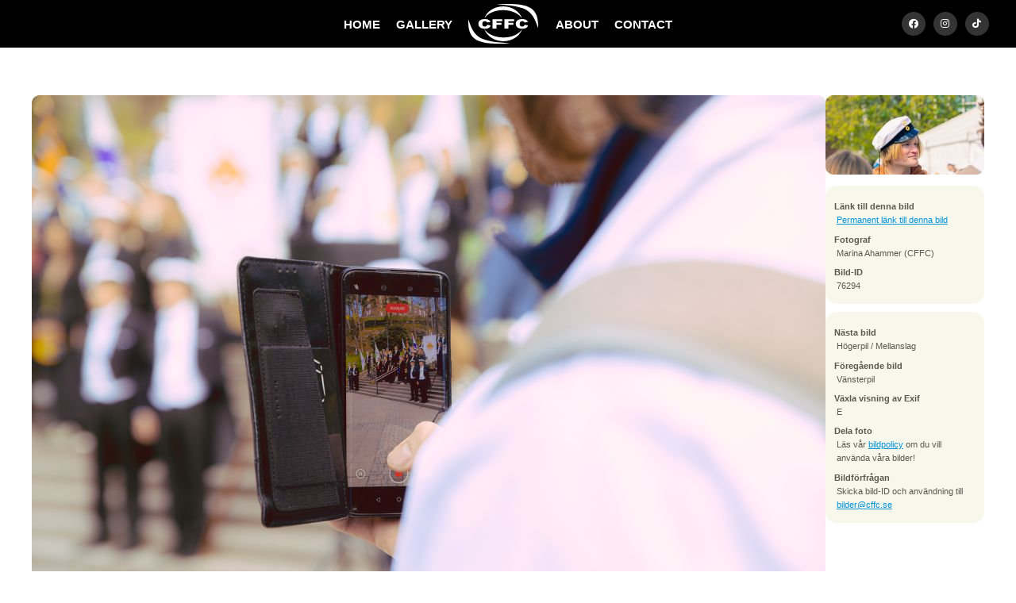

--- FILE ---
content_type: text/html; charset=UTF-8
request_url: https://cffc.se/bilder/2023/mosspatagning/76294
body_size: 3714
content:
<!DOCTYPE html>
<html lang="sv">
	<head>
		<meta http-equiv="Content-Type" content="text/html; charset=UTF-8" />
		<meta name="viewport" content="width=device-width, initial-scale=1, maximum-scale=1" />
		<title>
			CFFC - Mösspåtagning		</title>
		<link rel="stylesheet" type="text/css" href="https://cffc.se/css/sektionsfärger.css"/>		<!--<link rel="stylesheet" type="text/css" href="https://cffc.se/css/snow.css"/> -->
		<!--<link rel="stylesheet" type="text/css" href="https://cffc.se/css/halloween.css"/>-->
		<link rel="stylesheet" type="text/css" href="https://cffc.se/css/master_20241029.css"/>		<link rel="stylesheet" type="text/css" href="https://cffc.se/css/mq-narrow_20241029.css"/>		<link rel="stylesheet" type="text/css" href="https://cffc.se/css/mq-mobile_20240829.css"/>		<link rel="stylesheet" type="text/css" href="https://cffc.se/css/mq-mobile_big_20241029.css"/>		 <link rel="stylesheet" href="https://unpkg.com/leaflet@1.9.4/dist/leaflet.css"
     integrity="sha256-p4NxAoJBhIIN+hmNHrzRCf9tD/miZyoHS5obTRR9BMY="
     crossorigin=""/>
		 <!-- Make sure you put this AFTER Leaflet's CSS -->
 <script src="https://unpkg.com/leaflet@1.9.4/dist/leaflet.js"
     integrity="sha256-20nQCchB9co0qIjJZRGuk2/Z9VM+kNiyxNV1lvTlZBo="
     crossorigin=""></script>
		<link rel="alternate" href="/feed/atom" type="application/atom+xml" title="Atom feed of albums."/>
		<link rel="alternate" href="/feed/rss" type="application/rss+xml" title="RSS feed of albums."/>
			<link rel="alternate" href="/feed/cooliris/1151" type="application/rss+xml" title="CoolIris photo feed." id="gallery" />
				<meta property="og:type" content="website" />
		<meta property="og:title" content="Chalmers Film- &amp; Fotocommitté - Mösspåtagning" />
		<meta property="og:image" content="https://cffc.se/thumbnail/thumb/76294/small.jpg" />
		<meta property="og:url" content="https://cffc.se/bilder/2023/mosspatagning/76294" />
		<meta name="twitter:card" content="photo" />
		<meta name="twitter:site" content="@cffc_chs" />
		<meta name="twitter:title" content="Mösspåtagning" />
		<meta name="twitter:image" content="https://cffc.se/thumbnail/thumb/76294/big.jpg" />
			<script type="text/javascript" src="/js/mootools-1.2.6.js"></script>
		<script type="text/javascript" src="/js/mootools-1.2.5.1-more.js"></script>
		<script type="text/javascript" src="/js/application.js"></script>
    <!--<script src="https://kit.fontawesome.com/c42f0ab78d.js" crossorigin="anonymous"></script>-->
		<link rel="stylesheet" href="https://cdnjs.cloudflare.com/ajax/libs/font-awesome/5.15.3/css/all.min.css">
  <link rel="icon" href="/gfx/favicon.png">

	</head>

	<body>

	<!-- XHTML, CSS & Design © 2007-2008 by  -->
	<!-- Reimund Trost (www.code7.se)        -->
	<!-- Johannes Martinsson (antiklimax.se) -->
	<!-- Website updated by Kevin Pham (kevinpham.se) 2024  -->

		<div id="header">
			<!-- <ul class="crumbs"><li class="first"><a href="/">Hem</a> &rsaquo;</li><li><a href="/bilder/">Bilder</a> &rsaquo;</li><li><a href="/bilder/2023/">2023</a> &rsaquo;</li><li><a href="/bilder/2023/mosspatagning/">Mosspatagning</a> &rsaquo;</li><li>76294</li></ul>
 Breadcrumbs ex. Bilder->2024->Album -->
			<!--<h1>
				<a href="/" id="top">Chalmers Film- och Fotocommitté</a>
			</h1> -->
			﻿<ul class="menu">
<li><a href="/" title="startsidan" class="first">HOME</a></li>
<li><a href="/bilder/" title="bilder" class="">GALLERY</a></li>
<li><a href="/" title="logga" class="logo"></a></li>
<li><a href="/kommitten/" title="about" class="">ABOUT</a></li>
<li><a href="/kontakt/" title="contact" class="">CONTACT</a></li>
	 <li id="headersocialm">
		 <a href="https://www.facebook.com/cffcchalmers" target="_blank" class="headersociali"><i class="fab fa-facebook" aria-hidden="true"></i></a>
		 <a href="https://www.instagram.com/cffc.se" target="_blank" class="headersociali"><i class="fab fa-instagram" aria-hidden="true"></i></a>
		 <a href="https://www.tiktok.com/@cffcchalmers" target="_blank" class="headersociali" ><i class="fab fa-tiktok" aria-hidden="true"></i></a>
	 </li>
</ul>		</div>

		
		<div id="main-container">
			<div class="rows black"></div>
<div id="photocontainer" class="rows">
<div id="photo">
	<a class="tool" title=":: Gå till nästa bild" href="https://cffc.se/bilder/2023/mosspatagning/76317">
		<img src="https://cffc.se/thumbnail/thumb/76294/big.jpg" class="big" alt="Bild nummer 76294"/>	</a>
</div>

<div id="info-panels">
		<div id="navigation-photos">
				<a class="tool next" title=":: Gå till nästa bild" href="https://cffc.se/bilder/2023/mosspatagning/76317">
			<img src="https://cffc.se/thumbnail/thumb/76317/navigation.jpg" class="navigation" alt="Bild nummer 76317"/>			<span class="hidden-text">Gå till nästa bild (eller klicka på bilden)</span>
		</a>
		
				<a class="tool prev" title=":: Gå till föregående bild" href="https://cffc.se/bilder/2023/mosspatagning/76315">
			<img src="https://cffc.se/thumbnail/thumb/76315/navigation.jpg" class="navigation" alt="Bild nummer 76315"/>			<span class="hidden-text">Gå till föregående bild</span>
		</a>
			</div>
	
	<div class="info" id="photo-info">
		<dl class="basic">
			<dt>Länk till denna bild</dt>
			<dd>
				<a class="tool" title=":: Denna adress kan användas för att länka direkt till den här bilden."
				   href="https://cffc.se/bilder/2023/mosspatagning/76294">Permanent länk till denna bild</a>
			</dd>

			<dt>Fotograf</dt>
			<dd>
				Marina Ahammer (CFFC)			</dd>

			<dt>Bild-ID</dt>
			<dd>
				76294			</dd>
		</dl>

		<dl class="extra">
					<dt>Exponeringstid</dt>
			<dd>1/200 sek</dd>
		
					<dt>Bländare</dt>
			<dd>f/3.5</dd>
		
					<dt>Kamera</dt>
			<dd>Canon EOS-1D X Mark II</dd>
		
					<dt>Tagen</dt>
			<dd>2023:04:30 12:20:10</dd>
		
					<dt>ISO</dt>
			<dd>100</dd>
		
					<dt>Brännvidd</dt>
			<dd>67 mm</dd>
				</dl>
	</div>

	<div class="info" id="photo-help">
		<dl>
			<dt>Nästa bild</dt>
			<dd>Högerpil / Mellanslag</dd>

			<dt>Föregående bild</dt>
			<dd>Vänsterpil</dd>

			<dt>Växla visning av Exif</dt>
			<dd>E</dd>

			<dt>Dela foto</dt>
			<dd>
<!-- AddThis Button BEGIN -->
<div class="addthis_toolbox addthis_default_style addthis_16x16_style">
<a class="addthis_button_facebook"></a>
<a class="addthis_button_twitter"></a>
<a class="addthis_button_google_plusone_share"></a>
<a class="addthis_button_compact"></a><a class="addthis_counter addthis_bubble_style"></a>
</div>
<script type="text/javascript">var addthis_config = {"data_track_addressbar":true};</script>
<script type="text/javascript" src="//s7.addthis.com/js/300/addthis_widget.js#pubid=ra-536d1ea80c28fc46"></script>
<!-- AddThis Button END -->
			</dd>
			<dd>
Läs vår <a href="/policy">bildpolicy</a> om du vill använda våra bilder!
			</dd>
			
			<dt>Bildförfrågan</dt>
			<dd>Skicka bild-ID och användning till <a href="mailto:bilder@cffc.se">bilder@cffc.se</a></dd>
			
		</dl>
	</div>
</div>
</div>

<div class="clear">&nbsp;</div>

<script>
// Store the scroll position before navigating away
window.addEventListener("beforeunload", function () {
    sessionStorage.setItem("scrollPosition", window.scrollY);
});

// On page load, restore the scroll position
window.addEventListener("load", function () {
    const scrollPosition = sessionStorage.getItem("scrollPosition");
    if (scrollPosition) {
        window.scrollTo(0, parseInt(scrollPosition, 10));
    }
});
</script>

		</div>

		<div id="footer">
			<!-- ﻿	<p class="banner">
		<a href="https://www.facebook.com/pages/Chalmers-Film-FotoCommitté/120906114210">		<img src="https://cffc.se/thumbnail/thumb/34581/banner.jpg" class="banner" alt="fb_link"/>		</a>	</p>
	 -->
			<div style="padding-top:70px; position:relative"></div>
			<p style="margin-bottom:0px">
				<strong style="font-size: 14px; line-height: 22px">CFFC</strong>
				<br/>
				<i style="font-size: 12px">Chalmers Film- och Fotocommitté</i>
				<br/>
				<br/>
				<a href="http://www.chs.chalmers.se/" target="_blank" rel="noreferrer" style="font-size: 12px">Chalmers Studentkår</a>
				<br/>
				<a href="https://www.google.com/maps/place/Teknologg%C3%A5rden/@57.6891084,11.9744844,15z/data=!4m6!3m5!1s0x464ff30c996356b9:0x2ad3493fa1f03124!8m2!3d57.6891084!4d11.9744844!16s%2Fg%2F11c30xt944?entry=ttu" target="_blank" rel="noreferrer" style="font-size: 12px">Teknologgården 2</a>
				<br/>
				<a href="https://www.google.com/maps/place/Teknologg%C3%A5rden/@57.6891084,11.9744844,15z/data=!4m6!3m5!1s0x464ff30c996356b9:0x2ad3493fa1f03124!8m2!3d57.6891084!4d11.9744844!16s%2Fg%2F11c30xt944?entry=ttu" target="_blank" rel="noreferrer" style="font-size: 12px">412 58 Göteborg</a>
				<br/>
				<a href="mailto:cffc@cffc.se"  style="color:#2d9ed3; font-size: 12px">cffc@cffc.se</a>
				<br/>
			</p>
			
			<ul id="footerSocial" style="padding-top:20px">
		    	<li><a href="https://www.facebook.com/cffcchalmers" target="_blank" class="fab fa-facebook headersociali"></a></li>
				<li> <a href="https://www.instagram.com/cffc.se" target="_blank" class="fab fa-instagram headersociali"></a></li>
		 		<li><a href="https://www.tiktok.com/@cffcchalmers" target="_blank" class="fab fa-tiktok headersociali"></a></li>
			</ul>
			<br/>
		 	<p style="font-size: 12px; padding-bottom:70px; margin-bottom:0px">&copy; 2008-2026 CFFC. <a href="/policy">Bildpolicy</a></p>

			<div class="clear">&nbsp;</div>
		</div>
		
		<div id="scrolltop"><i class="fas fa-angle-up" aria-hidden="true"></i></div>
		
		<script type="text/javascript">
			var gaJsHost = (("https:" == document.location.protocol) ? "https://ssl." : "http://www.");
			document.write(unescape("%3Cscript src='" + gaJsHost + "google-analytics.com/ga.js' type='text/javascript'%3E%3C/script%3E"));
		</script>
		<script>
			(function(i,s,o,g,r,a,m){i['GoogleAnalyticsObject']=r;i[r]=i[r]||function(){
			(i[r].q=i[r].q||[]).push(arguments)},i[r].l=1*new Date();a=s.createElement(o),
			m=s.getElementsByTagName(o)[0];a.async=1;a.src=g;m.parentNode.insertBefore(a,m)
			})(window,document,'script','//www.google-analytics.com/analytics.js','ga');
			ga('create', 'UA-43564403-1', 'cffc.se');
			ga('send', 'pageview');
		</script>
		<script>
let visible = false;

const toggleVisible = () => {
    const scrolled = document.documentElement.scrollTop;
    const scrollTopButton = document.getElementById("scrolltop");
    
    if (scrolled > 600) {
        if (!visible) {
            visible = true;
            scrollTopButton.classList.add("visible"); // Add visible class to slide up
        }
    } else {
        if (visible) {
            visible = false;
            scrollTopButton.classList.remove("visible"); // Remove visible class to slide down
        }
    }
};

const scrollToTop = () => {
    window.scrollTo({
        top: 0,
        behavior: 'smooth' // Smooth scroll to top
    });
};

// Add the scroll event listener
window.addEventListener('scroll', toggleVisible);

// Attach click event listener to the correct element
document.getElementById("scrolltop").addEventListener('click', scrollToTop);

		</script>
	</body>
</html>


--- FILE ---
content_type: image/svg+xml
request_url: https://cffc.se/gfx/CFFC_logo.svg
body_size: 2362
content:
<?xml version="1.0" encoding="UTF-8"?>
<svg id="Layer_1" data-name="Layer 1" xmlns="http://www.w3.org/2000/svg" viewBox="0 0 430.64 244.44">
  <defs>
    <style>
      .cls-1 {
        fill: #fff;
      }
    </style>
  </defs>
  <path class="cls-1" d="m.43,95.33c38.67,120.3,73.62,132.85,257.65,147.74C76.68,249.26-6.79,240.06.43,95.33H.43Z"/>
  <path class="cls-1" d="m430.21,149.12C391.53,28.81,356.59,16.27,172.56,1.37c181.4-6.2,264.87,3,257.65,147.74h0Z"/>
  <path class="cls-1" d="m332.62,153.07c-16.62,32.05-64.11,54.58-119.58,53.48-52.68-1.05-97.31-23.1-114.81-53.31,14.28,43.06,60.06,75.13,114.9,76.22,56.88,1.13,105.35-31.43,119.49-76.39h0Z"/>
  <path class="cls-1" d="m98.02,91.46c16.59-32.06,64.06-54.63,119.54-53.58,52.68,1,97.33,23.02,114.85,53.22-14.32-43.04-60.12-75.08-114.96-76.12-56.88-1.08-105.32,31.52-119.43,76.49h0Z"/>
  <path class="cls-1" d="m116.85,127.95l21.15,4.69c-1.42,4.35-3.66,7.99-6.71,10.91-3.06,2.92-6.86,5.12-11.4,6.61-4.51,1.49-10.27,2.23-17.26,2.23-8.49,0-15.44-.9-20.84-2.7-5.36-1.83-10-5.02-13.91-9.58s-5.86-10.4-5.86-17.52c0-9.49,3.43-16.78,10.28-21.86,6.89-5.11,16.63-7.67,29.2-7.67,9.84,0,17.57,1.46,23.18,4.38,5.65,2.92,9.84,7.41,12.58,13.45l-21.31,3.48c-.75-1.75-1.53-3.02-2.34-3.83-1.35-1.36-3-2.4-4.96-3.13-1.95-.73-4.14-1.1-6.55-1.1-5.47,0-9.66,1.62-12.58,4.85-2.2,2.4-3.3,6.17-3.3,11.3,0,6.36,1.31,10.73,3.94,13.1,2.63,2.35,6.32,3.52,11.08,3.52,4.62,0,8.1-.95,10.44-2.86,2.38-1.9,4.1-4.67,5.17-8.29"/>
  <polyline class="cls-1" points="149.78 94.04 209.46 94.04 209.46 106.36 174.02 106.36 174.02 116.37 204.29 116.37 204.29 127.95 174.02 127.95 174.02 151.38 149.78 151.38 149.78 94.04"/>
  <polyline class="cls-1" points="222.67 94.04 282.35 94.04 282.35 106.36 246.92 106.36 246.92 116.37 277.19 116.37 277.19 127.95 246.92 127.95 246.92 151.38 222.67 151.38 222.67 94.04"/>
  <path class="cls-1" d="m347.47,127.95l21.15,4.69c-1.42,4.35-3.66,7.99-6.71,10.91-3.06,2.92-6.86,5.12-11.4,6.61-4.51,1.49-10.27,2.23-17.26,2.23-8.49,0-15.44-.9-20.83-2.7-5.36-1.83-10-5.02-13.91-9.58s-5.86-10.4-5.86-17.52c0-9.49,3.43-16.78,10.28-21.86,6.89-5.11,16.63-7.67,29.2-7.67,9.84,0,17.57,1.46,23.18,4.38,5.65,2.92,9.84,7.41,12.58,13.45l-21.31,3.48c-.75-1.75-1.53-3.02-2.34-3.83-1.35-1.36-3-2.4-4.96-3.13-1.95-.73-4.14-1.1-6.55-1.1-5.47,0-9.66,1.62-12.58,4.85-2.2,2.4-3.3,6.17-3.3,11.3,0,6.36,1.31,10.73,3.94,13.1,2.63,2.35,6.32,3.52,11.08,3.52,4.62,0,8.1-.95,10.44-2.86,2.38-1.9,4.1-4.67,5.17-8.29"/>
</svg>